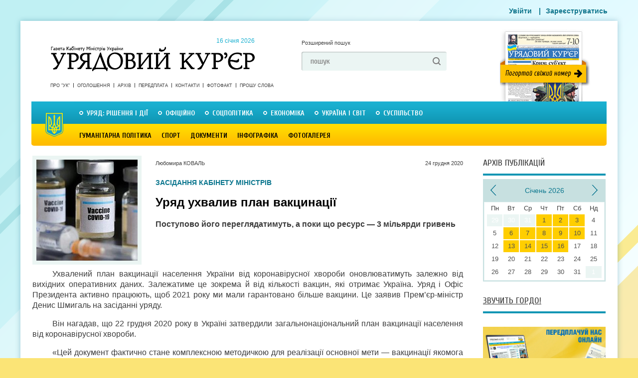

--- FILE ---
content_type: text/html; charset=utf-8
request_url: http://ukurier.gov.ua/uk/articles/uryad-uhvaliv-plan-vakcinaciyi/
body_size: 18736
content:
<!DOCTYPE html>
<html>
<head>
    <title>Уряд ухвалив план вакцинації - Урядовий Кур’єр - газета центральних органів влади України онлайн</title>
    <meta name="description" content="Ухвалений план вакцинації населення України від коронавірусної хвороби оновлюватимуть залежно від вихідних оперативних даних. Залежатиме це зокрема й від кількості ..." />
    <meta charset="utf-8">



    <link rel="shortcut icon" href="/static/img/uk_favicon.ico">
    <meta name="author" content="Любомира КОВАЛЬ" />
    <meta name="keywords" content="news" />
    <meta name="developer" content="Захід-Хост admin@24ha7.com" />
    <meta name="robots" content="All" />
    <meta name="rating" content="General" />
    <meta name="viewport" content="width=device-width, initial-scale=1">
    <meta name="google-site-verification" content="hL52IBZbynSiKZcFkfOoortQ5r_Ms3u_S0o_DYTUD7g" />
    <meta name='yandex-verification' content='41fcb71ba2bde11d' />
    <meta name='wmail-verification' content='e3e29f040e3a0cf2' />
    <link rel="canonical" href="https://ukurier.gov.ua/uk/articles/uryad-uhvaliv-plan-vakcinaciyi/" />
    
    <meta property="og:title" content="Уряд ухвалив план вакцинації" />
    <meta property="og:description" content="Ухвалений план вакцинації населення України від коронавірусної хвороби оновлюватимуть залежно від вихідних оперативних даних. Залежатиме це зокрема й від кількості ..." />
    <meta property="og:type" content="article" />
    <meta property="og:url" content="https://ukurier.gov.ua/uk/articles/uryad-uhvaliv-plan-vakcinaciyi/" />
    <meta property="og:image" content="https://ukurier.gov.ua/media/images/articles/2020-12/%D0%B2%D0%B0%D0%BA%D1%86%D0%B8%D0%BD%D0%B0_2_jpg_203x203_crop_upscale_q85.jpg" />
    <meta property="og:image:width" content="203" />
    <meta property="og:image:height" content="203" />
    <meta property="og:site_name" content="Урядовий Кур’єр" />
    <meta property="article:published_time" content="2020-12-24T09:03:00" />
    <link rel="image_src" href="https://ukurier.gov.ua/media/images/articles/2020-12/%D0%B2%D0%B0%D0%BA%D1%86%D0%B8%D0%BD%D0%B0_2_jpg_203x203_crop_upscale_q85.jpg" />


	<link rel="alternate" type="application/rss+xml" title="Головна стрічка" href="/uk/feed/" />
    <link rel="stylesheet" type="text/css" media="screen,projection,print" href="/static/css/main.css?v=0.9">
    <link rel="stylesheet" type="text/css" media="screen" href="/static/css/mobile.css?v=0.7">
    <!--[if lte ie 7]><link rel="stylesheet" type="text/css" href="/static/css/ie7.css" media="screen, projection" /><![endif]-->
    <link rel="stylesheet" href="/static/social/social-likes_flat.css">
    <script src="/static/js/jquery-1.9.0.min.js"></script>

	<script src="/static/js/modernizr-2.6.2.js"></script>
	<script src="/static/js/jquery.cycle.js"></script>
	<script src="/static/js/script.js"></script>
    <script src="/static/js/mobile.js?v=0.7"></script>

    
<script type="text/javascript" src="/static/js/comments.js" xmlns="http://www.w3.org/1999/html"></script>

</head>
<body class="no-front" oncopy="alert('Передрук матеріалів з сайту газети «Урядовий кур’єр» дозволяється за умови гіперпосилання на ukurier.gov.ua відкритого для пошукових систем.');">

<div id="wrap">
	<!-- HEADER -->
    <header id="header">
		<a href="/uk/" class="logo">Урядовий Кур&apos;єр &mdash; газета центральних органів влади України <time datetime="2013-06-24">
			&nbsp; 16 січня 2026</time></a>

		<div class="head-search">
			<a href="#" class="a-extended-search">Розширений пошук</a>

			<form action="/uk/search/" id="id_search_form" class="form" method="GET" accept-charset="utf-8">
				<input type="text" name="q" value="пошук" onfocus="if(this.value == this.defaultValue) this.value ='';" onblur="if(this.value == '') this.value = this.defaultValue;">
				<input type="submit" value=" ">
			</form>
		</div>

		<a href="/uk/newspapers/main/" target="_blank" class="a-newspaper-today"></a>

		<!-- Menu -->
		<nav class="short-nav">
		<!--
		
		<a href="/uk/about/">Про &quot;Урядовий кур’єр&quot;</a><a href="/uk/ads/">ОГОЛОШЕННЯ</a><a href="/uk/contacts/">Контакти</a><a href="/uk/articles/category/proshu-slova/">ПРОШУ СЛОВА</a><a class="last" href="/uk/fotofakt/">Фотофакт</a>

		
		-->
		<a href="/uk/about/">Про &quot;УК&quot;</a>
		<a href="/uk/ads/">Оголошення</a>
		<a href="/uk/archive/">Архів</a>
		<a href="/uk/terms/">Передплата</a>
		<a href="/uk/contacts/">Контакти</a>


		<a href="/uk/photofacts/">Фотофакт</a>
		<a href="/uk/articles/category/proshu-slova/">Прошу слова</a>

		</nav>

		<nav class="main-nav">
		


<!-- RUBRICATOR -->

		<!-- Top Rubricator -->
		<ul class="primary-nav">

<li><a href="/uk/articles/category/government-decisions-and-actions/">Уряд: рішення і дії</a><div class="drop-nav"><ul class="ul-drop-nav"><li><a href="/uk/articles/category/z-pershih-vust/">З перших вуст</a></li><li><a href="/uk/articles/category/pryama-telefonna-liniya-kmu/">Пряма телефонна лінія КМУ</a></li><li><a href="/uk/articles/category/grafik-pryamoyi-telefonnoyi-liniyi-kmu/">Графік прямої телефонної лінії КМУ</a></li></ul><div class="drop-last-news"><a href="/uk" class="fr a-more">Усі статті</a><div class="drop-last-title">Останні статті</div><ul><time datetime="15 січня 2026 р. 09:00:00">вчора</time><a href="/uk/articles/zhittyediyalnist-zabezpechuyut-spilnimi-zusillyami/">Життєдіяльність забезпечують спільними зусиллями</a><time datetime="30 грудня 2025 р. 09:00:01">30 грудня 2025</time><a href="/uk/articles/shob-zrobiti-profesiyu-vchitelya-bilsh-konkurentno/">Щоб зробити професію вчителя більш конкурентною</a><time datetime="26 грудня 2025 р. 09:00:00">26 грудня 2025</time><a href="/uk/articles/gromadi-otrimali-dodatkovi-instrumenti/">Громади отримали додаткові інструменти</a><time datetime="25 грудня 2025 р. 09:00:00">25 грудня 2025</time><a href="/uk/articles/resursi-mayut-pracyuvati-tam-de-voni-potribni/">Ресурси мають працювати там, де вони потрібні</a><time datetime="23 грудня 2025 р. 09:00:00">23 грудня 2025</time><a href="/uk/articles/prifrontivya-treba-maksimalno-zabezpechiti/">Прифронтів’я треба максимально забезпечити </a></ul></div><article class="drop-top-news"><h2><a href="/uk/articles/dodatkova-dotaciya-dlya-miscevih-byudzhetiv/">Додаткова дотація для місцевих бюджетів</a></h2><a class="image fl" href="/uk/articles/dodatkova-dotaciya-dlya-miscevih-byudzhetiv/"><img src="/media/images/articles/2026-01/kabinet_ministrov_jpg_203x203_crop_upscale_q85.jpg" alt="Додаткова дотація для місцевих бюджетів" class="image-fix"></a><p><p style="text-align: justify;">Кабінет Міністрів ухвалив розпорядження, розроблене Мінфіном, яким погодив розподіл додаткової дотації з державного бюджету місцевим бюджетам в сумі 2,95 млрд грн у 2026 році. Кошти передбачено на фінансування видатків для закладів освіти та охорони здоров&rsquo;я, які здійснюють органи місцевого самоврядування.&nbsp;</p></p></article></div></li><li><a href="/uk/articles/category/oficijno/">Офіційно</a><div class="drop-nav"><ul class="ul-drop-nav"><li><a href="/uk/articles/category/kadrovi-priznachennya/">Кадрові призначення</a></li><li><a href="/uk/articles/category/postanovi-cvk/">Постанови ЦВК</a></li><li><a href="/uk/articles/category/normativni-akti-ministerstv-i-vidomstv/">Нормативні акти міністерств і відомств</a></li><li><a href="/uk/articles/category/zvituye-misceva-vlada/">Звітує місцева влада</a></li><li><a href="/uk/articles/category/vikonavcha-vertikal-u-regionah/">Виконавча вертикаль у регіонах</a></li><li><a href="/uk/articles/category/indeks-inflyaciyi/">Індекс інфляції</a></li></ul><div class="drop-last-news"><a href="/uk" class="fr a-more">Усі статті</a><div class="drop-last-title">Останні статті</div><ul><time datetime="3 січня 2026 р. 09:00:00">3 сiчня</time><a href="/uk/articles/derzhavni-nagorodi-gidnim-ukrayincyam/">Державні нагороди — гідним українцям</a><time datetime="24 грудня 2025 р. 09:00:00">24 грудня 2025</time><a href="/uk/articles/u-nas-ye-svitlo-bo-jogo-zabezpechili-ukrayinski-en/">У нас є світло, бо його забезпечили українські енергетики</a><time datetime="13 грудня 2025 р. 09:02:00">13 грудня 2025</time><a href="/uk/articles/skoro-ochikuyemo-zmenshennya-trivalosti-vidklyuche/">Скоро очікуємо зменшення тривалості відключень</a><time datetime="19 листопада 2025 р. 09:00:00">19 листопада 2025</time><a href="/uk/articles/u-fokusi-prifrontovi-regioni/">У фокусі прифронтові регіони </a><time datetime="15 листопада 2025 р. 09:01:00">15 листопада 2025</time><a href="/uk/articles/na-pivdenno-shidnomu-napryamku-zavzhdi-garyache/">На південно-східному напрямку завжди гаряче</a></ul></div><article class="drop-top-news"><h2><a href="/uk/articles/voni-stoyat-za-teplom-i-svitlom-u-nashih-oselyah/">Вони стоять за теплом і світлом у наших оселях </a></h2><a class="image fl" href="/uk/articles/voni-stoyat-za-teplom-i-svitlom-u-nashih-oselyah/"><img src="/media/images/articles/2026-01/img-5620_jpg_203x203_crop_upscale_q85.jpg" alt="Вони стоять за теплом і світлом у наших оселях " class="image-fix"></a><p><p style="text-align: justify;">Прем&rsquo;єр-міністр Юлія Свириденко вручила державні нагороди рятувальникам та поліцейським з різних регіонів України, які самовіддано виконують роботу в умовах війни. Вона наголосила, що українські рятувальники приїжджають на обєкти, доки вони ще димлять після ворожих ударів.</p></p></article></div></li><li><a href="/uk/articles/category/social-politics/">Соцполітика</a><div class="drop-nav"><ul class="ul-drop-nav"><li><a href="/uk/articles/category/pensijna-reforma/">Пенсійна реформа</a></li><li><a href="/uk/articles/category/rinok-praci/">Ринок праці</a></li><li><a href="/uk/articles/category/pensiyi/">Пенсії</a></li><li><a href="/uk/articles/category/socstrah/">Соцстрах</a></li><li><a href="/uk/articles/category/zhkg/">ЖКГ</a></li><li><a href="/uk/articles/category/spozhivach/">Споживач</a></li><li><a href="/uk/articles/category/simya/">Сім&#39;я</a></li></ul><div class="drop-last-news"><a href="/uk" class="fr a-more">Усі статті</a><div class="drop-last-title">Останні статті</div><ul><time datetime="31 грудня 2025 р. 09:00:00">31 грудня 2025</time><a href="/uk/articles/rishennya-yaki-vtilyat-nastupnogo-roku/">Рішення, які втілять наступного року</a><time datetime="18 грудня 2025 р. 09:00:00">18 грудня 2025</time><a href="/uk/articles/povnocinne-yakisne-shkilne-harchuvannya-investiciy/">Повноцінне якісне шкільне харчування — інвестиція в майбутнє</a><time datetime="25 листопада 2025 р. 09:01:00">25 листопада 2025</time><a href="/uk/articles/zimova-pidtrimka-pershi-viplati/">«Зимова підтримка»: перші виплати</a><time datetime="12 листопада 2025 р. 09:01:00">12 листопада 2025</time><a href="/uk/articles/pakunok-shkolyara-yak-otrimati-dopomogu-dlya-persh/">«Пакунок школяра»: як отримати допомогу для першокласника</a><time datetime="11 листопада 2025 р. 09:00:00">11 листопада 2025</time><a href="/uk/articles/bezbaryernist-ce-pro-gidnist/">Безбар’єрність — це про гідність</a></ul></div><article class="drop-top-news"><h2><a href="/uk/articles/strategichno-vazhlivo-zberegti-lyudskij-kapital/">Стратегічно важливо зберегти людський капітал</a></h2><a class="image fl" href="/uk/articles/strategichno-vazhlivo-zberegti-lyudskij-kapital/"><img src="/media/images/articles/2026-01/osvita.ua_jpg_203x203_crop_upscale_q85.jpg" alt="Стратегічно важливо зберегти людський капітал" class="image-fix"></a><p><p style="text-align: justify;">Кабінет Міністрів схвалив Державну цільову соціальну програму &laquo;Молодь України: покоління стійкості 2030&raquo;, яка визначає ключові напрями державної молодіжної політики на 2026&mdash;2030 роки.</p></p></article></div></li><li><a href="/uk/articles/category/economics/">Економіка</a><div class="drop-nav"><ul class="ul-drop-nav"><li><a href="/uk/articles/category/zemelna-reforma/">Земельна реформа</a></li><li><a href="/uk/articles/category/imidzhevi-statti/">Іміджеві статті</a></li><li><a href="/uk/articles/category/byudzhet/">Бюджет</a></li><li><a href="/uk/articles/category/energozberezhennya/">Енергозбереження</a></li><li><a href="/uk/articles/category/promislovist/">Промисловість</a></li><li><a href="/uk/articles/category/apk/">АПК</a></li><li><a href="/uk/articles/category/finansi/">Фінанси</a></li><li><a href="/uk/articles/category/dpa/">Податки</a></li><li><a href="/uk/articles/category/budivnictvo/">Будівництво</a></li><li><a href="/uk/articles/category/pidpriyemnictvo/">Підприємництво</a></li><li><a href="/uk/articles/category/transport-i-zvyazok/">Транспорт і зв&#39;язок</a></li><li><a href="/uk/articles/category/rejting-bankiv/">Рейтинг банків</a></li></ul><div class="drop-last-news"><a href="/uk" class="fr a-more">Усі статті</a><div class="drop-last-title">Останні статті</div><ul><time datetime="13 січня 2026 р. 09:00:00">13 сiчня</time><a href="/uk/articles/strategichne-zavdannya-rozvitok-decentralizovanoyi/">Стратегічне завдання — розвиток децентралізованої генерації </a><time datetime="10 січня 2026 р. 09:00:00">10 сiчня</time><a href="/uk/articles/uryadovi-rishennya-dlya-stabilizaciyi-energosistem/">Урядові рішення для  стабілізації енергосистеми</a><time datetime="9 січня 2026 р. 09:00:00">9 сiчня</time><a href="/uk/articles/shob-lyudi-mogli-otrimati-dopomogu-vchasno/">Щоб люди могли отримати допомогу вчасно </a><time datetime="11 грудня 2025 р. 09:00:00">11 грудня 2025</time><a href="/uk/articles/bilshe-svitla-dlya-pobutovih-spozhivachiv/">Більше світла для побутових споживачів</a><time datetime="4 грудня 2025 р. 09:00:00">4 грудня 2025</time><a href="/uk/articles/zapracyuvala-programa-3000-kilometriv-ukrayinoyu/">Запрацювала програма «3000 кілометрів Україною»</a></ul></div><article class="drop-top-news"><h2><a href="/uk/articles/poshtovh-dlya-podalshogo-zaluchennya-investoriv/">Поштовх для подальшого залучення інвесторів</a></h2><a class="image fl" href="/uk/articles/poshtovh-dlya-podalshogo-zaluchennya-investoriv/"><img src="/media/images/articles/2026-01/24tv.ua_jpg_203x203_crop_upscale_q85.jpg" alt="Поштовх для подальшого залучення інвесторів" class="image-fix"></a><p><p style="text-align: justify;">Уперше в Україні обрано переможця конкурсу на розроблення родовища літію за механізмом угоди про розподіл продукції. Про це повідомила Юлія Свириденко за підсумками засідання Кабінету Міністрів.&nbsp;</p></p></article></div></li><li><a href="/uk/articles/category/ukraine-and-world/"> Україна і світ</a><div class="drop-nav"><ul class="ul-drop-nav"><li><a href="/uk/articles/category/oficijni-viziti/">Офіційні візити</a></li><li><a href="/uk/articles/category/yevrointegraciya/">Євроінтеграція</a></li><li><a href="/uk/articles/category/diplomatichni-vidnosini/">Дипломатичні відносини</a></li><li><a href="/uk/articles/category/mizhnarodnij-dosvid/">Міжнародний досвід</a></li></ul><div class="drop-last-news"><a href="/uk" class="fr a-more">Усі статті</a><div class="drop-last-title">Останні статті</div><ul><time datetime="8 січня 2026 р. 09:00:00">8 сiчня</time><a href="/uk/articles/garantuvati-bezpeku-v-dovgostrokovij-perspektivi/">Гарантувати безпеку в довгостроковій перспективі</a><time datetime="6 січня 2026 р. 09:01:00">6 сiчня</time><a href="/uk/articles/ukrayina-vidchuvaye-pidtrimku-na-diplomatichnomu-s/">Україна відчуває підтримку на дипломатичному шляху</a><time datetime="30 грудня 2025 р. 09:00:02">30 грудня 2025</time><a href="/uk/articles/garantiyi-bezpeki-klyuchovi-na-shlyahu-do-dosyagne/">Гарантії безпеки ключові на шляху до досягнення тривалого миру</a><time datetime="23 грудня 2025 р. 09:01:00">23 грудня 2025</time><a href="/uk/articles/spilna-dolya-zalezhit-vid-kozhnoyi-naciyi/">Спільна доля залежить від кожної нації</a><time datetime="20 грудня 2025 р. 09:02:00">20 грудня 2025</time><a href="/uk/articles/aktivi-agresora-slid-vikoristati-proti-samogo-agre/">Активи агресора слід використати проти самого агресора</a></ul></div><article class="drop-top-news"><h2><a href="/uk/articles/pokladayemo-veliki-spodivannya-na-golovuvannya-kip/">Покладаємо великі сподівання на головування Кіпру в Раді ЄС</a></h2><a class="image fl" href="/uk/articles/pokladayemo-veliki-spodivannya-na-golovuvannya-kip/"><img src="/media/images/articles/2026-01/president.gov.ua_2_jpg_203x203_crop_upscale_q85.jpg" alt="Покладаємо великі сподівання на головування Кіпру в Раді ЄС" class="image-fix"></a><p><p style="text-align: justify;">Україна покладає великі сподівання на головування Кіпру в Раді Європейського Союзу. Про це заявив Президент Володимир Зеленський, виступаючи на церемонії відкриття головування Кіпру в Раді Євросоюзу.</p></p></article></div></li><li><a class="last" href="/uk/articles/category/society/">Суспільство</a><div class="drop-nav"><ul class="ul-drop-nav"><li><a href="/uk/articles/category/vnutrishnij-turizm/">Внутрішній туризм</a></li><li><a href="/uk/articles/category/aktualna-tema/">Актуальна тема</a></li><li><a href="/uk/articles/category/anons/">Анонс</a></li><li><a href="/uk/articles/category/proshu-slova/">Прошу слова</a></li><li><a href="/uk/articles/category/nam-pishut/">Нам пишуть</a></li><li><a href="/uk/articles/category/65-rokiv-peremogi/">Пам&#39;ять</a></li><li><a href="/uk/articles/category/rik-minuv-sho-zminilosya/">Рік минув, що змінилося</a></li><li><a href="/uk/articles/category/yuridichnij-liknep/">Юридичний лікнеп</a></li><li><a href="/uk/articles/category/samovryaduvannya/">Самоврядування</a></li><li><a href="/uk/articles/category/u-pravovomu-poli/">У правовому полі</a></li><li><a href="/uk/articles/category/osobistosti/">Особистості</a></li><li><a href="/uk/articles/category/zbrojni-sili/">Збройні сили</a></li><li><a href="/uk/articles/category/ekologiya/">Екологія</a></li><li><a href="/uk/articles/category/zakonotvorchist/">Законотворчість</a></li><li><a href="/uk/articles/category/nezvichajna-nazva/">Незвичайна назва</a></li><li><a href="/uk/articles/category/trivozhnij-signal/">Тривожний сигнал</a></li><li><a href="/uk/articles/category/skarbnicya-narodu/">Скарбниця народу</a></li><li><a href="/uk/articles/category/nevidoma-ukrayina/">Невідома Україна</a></li></ul><div class="drop-last-news"><a href="/uk" class="fr a-more">Усі статті</a><div class="drop-last-title">Останні статті</div><ul><time datetime="7 січня 2026 р. 09:02:00">7 сiчня</time><a href="/uk/articles/menshe-ruchnoyi-roboti-j-paperu-bilshe-tochnosti-t/">Менше ручної роботи й паперу, більше точності та контролю </a><time datetime="7 січня 2026 р. 09:01:00">7 сiчня</time><a href="/uk/articles/rinok-praci-popit-i-propoziciyi/">Ринок праці: попит і пропозиції</a><time datetime="30 грудня 2025 р. 09:00:00">30 грудня 2025</time><a href="/uk/articles/pyat-snaryadiv-odin-za-odnim-poklali-tochno-v-cil/">П’ять снарядів один за одним поклали точно в ціль</a><time datetime="26 грудня 2025 р. 09:01:00">26 грудня 2025</time><a href="/uk/articles/hristos-narodivsya-slavimo-jogo/">Христос народився! Славімо Його!</a><time datetime="20 грудня 2025 р. 09:00:00">20 грудня 2025</time><a href="/uk/articles/vorozha-agresiya-vidrodila-vojovnichij-duh-zahisni/">Ворожа агресія відродила войовничий дух захисників своєї землі</a></ul></div><article class="drop-top-news"><h2><a href="/uk/articles/slova-moyi-ne-prosto-konspekt-metodichki/">«Слова мої — не просто конспект методички»</a></h2><a class="image fl" href="/uk/articles/slova-moyi-ne-prosto-konspekt-metodichki/"><img src="/media/images/articles/2026-01/%D0%91%D0%B5%D0%B7_%D0%B8%D0%BC%D0%B5%D0%BD%D0%B8-1_jpg_203x203_crop_upscale_q85.jpg" alt="«Слова мої — не просто конспект методички»" class="image-fix"></a><p><p style="text-align: justify;">Місце роботи й посада вчителя української мови та літератури і директора (звідси й позивний) гімназії гарантували йому не лише офіційне бронювання, а й змогу долучитися до захисту Вітчизни й українського народу через освіту молодого покоління. Та як справжній Учитель Сергій обрав найкращий спосіб виховання &mdash; власний приклад.</p></p></article></div></li>

		</ul>
		<!-- / Top Rubricator -->   
<!-- Bottom Rubricator -->
        <ul class="secondary-nav">

<li><a href="/uk/articles/category/Culture/">Гуманітарна політика</a><div class="drop-nav"><ul class="ul-drop-nav"><li><a href="/uk/articles/category/vidpochivayemo-razom/">Відпочиваємо разом</a></li><li><a href="/uk/articles/category/osvita/">Освіта</a></li><li><a href="/uk/articles/category/nauka/">Наука</a></li><li><a href="/uk/articles/category/medicina/">Медицина</a></li><li><a href="/uk/articles/category/istoriya/">Історія</a></li><li><a href="/uk/articles/category/turizm/">Туризм</a></li><li><a href="/uk/articles/category/subotni-zustrichi/">Суботні зустрічі</a></li><li><a href="/uk/articles/category/teritoriya-slova/">Територія слова</a></li><li><a href="/uk/articles/category/teatr/">КіноТеатр</a></li><li><a href="/uk/articles/category/religiya/">Релігія</a></li></ul><div class="drop-last-news"><a href="/uk" class="fr a-more">Усі статті</a><div class="drop-last-title">Останні статті</div><ul><time datetime="3 січня 2026 р. 09:01:00">3 сiчня</time><a href="/uk/articles/iz-1-sichnya-rozpochato-skrining-zdorovya-40/">Із 1 січня розпочато скринінг здоров’я 40+</a><time datetime="2 січня 2026 р. 09:00:00">2 сiчня</time><a href="/uk/articles/shob-lyudi-ne-vidkladali-likuvannya-cherez-groshi/">Щоб люди не відкладали лікування через гроші</a><time datetime="10 грудня 2025 р. 09:00:00">10 грудня 2025</time><a href="/uk/articles/gromadi-potrebuyut-bilshe-kvalifikovanih-specialis/">Громади потребують більше кваліфікованих спеціалістів</a><time datetime="21 листопада 2025 р. 09:01:00">21 листопада 2025</time><a href="/uk/articles/ukrayina-pidtverdzhuye-svoyu-rol-globalnogo-garant/">Україна підтверджує свою роль глобального гаранта</a><time datetime="12 листопада 2025 р. 09:00:00">12 листопада 2025</time><a href="/uk/articles/rizni-aspekti-bezbaryernosti/">Різні аспекти безбар’єрності </a></ul></div><article class="drop-top-news"><h2><a href="/uk/articles/fokus-na-rozpodilenu-generaciyu/">Фокус — на розподілену генерацію </a></h2><a class="image fl" href="/uk/articles/fokus-na-rozpodilenu-generaciyu/"><img src="/media/images/articles/2026-01/korrespondent.net_jpg_203x203_crop_upscale_q85.jpg" alt="Фокус — на розподілену генерацію " class="image-fix"></a><p><p style="text-align: justify;">В умовах постійних російських атак на енергетичну інфраструктуру саме локальні джерела тепла й електроенергії дають громадам змогу отримувати базові послуги &mdash; тепло та воду навіть тоді, коли великі об&rsquo;єкти пошкоджено або знеструмлено.</p></p></article></div></li><li><a href="/uk/articles/category/sport/">Спорт</a><div class="drop-nav"><ul class="ul-drop-nav"><li><a href="/uk/articles/category/Football/">Футбол</a></li><li><a href="/uk/articles/category/legka-atletika/">Легка атлетика</a></li><li><a href="/uk/articles/category/plavannya/">Плавання</a></li><li><a href="/uk/articles/category/euro-2012/">Євро 2012</a></li><li><a href="/uk/articles/category/boks/">Бокс</a></li><li><a href="/uk/articles/category/mundial-2014/">Мундіаль-2014</a></li><li><a href="/uk/articles/category/sportivna-podiya/">Спортивна подія</a></li></ul><div class="drop-last-news"><a href="/uk" class="fr a-more">Усі статті</a><div class="drop-last-title">Останні статті</div><ul><time datetime="28 березня 2024 р. 09:01:19">28 березня 2024</time><a href="/uk/articles/ukrayina-na-yevro-2024-z-futbolu/">Україна — на Євро-2024 з футболу!</a><time datetime="19 березня 2024 р. 09:00:15">19 березня 2024</time><a href="/uk/articles/she-odin-privid-pishatisya/">Ще один привід пишатися</a><time datetime="29 серпня 2023 р. 09:03:18">29 серпня 2023</time><a href="/uk/articles/persha-olimpijska-chempionka-nezalezhnoyi-ukrayini/">Перша олімпійська чемпіонка незалежної України фігуристка Оксана Баюл­Фаріна: «Коли треба було обирати, на чиєму ти боці, я обрала. Слава Україні!»</a><time datetime="28 січня 2023 р. 09:01:55">28 сiчня 2023</time><a href="/uk/articles/kuznya-futbolnih-zirok/">Кузня футбольних зірок</a><time datetime="18 листопада 2022 р. 09:01:00">18 листопада 2022</time><a href="/uk/articles/arena-yaka-zagartuvala-tisyachi/">Арена, яка загартувала тисячі </a></ul></div><article class="drop-top-news"><h2><a href="/uk/articles/krayina-pishayetsya-svoyimi-sportivnimi-geroyami/">Країна пишається своїми спортивними героями</a></h2><a class="image fl" href="/uk/articles/krayina-pishayetsya-svoyimi-sportivnimi-geroyami/"><img src="/media/images/articles/2024-09/president.gov.ua_4_jpg_203x203_crop_upscale_q85.jpg" alt="Країна пишається своїми спортивними героями" class="image-fix"></a><p><p style="text-align: justify;">Президент Володимир Зеленський зустрівся з учасниками національної паралімпійської збірної команди України &mdash; чемпіонами та призерами ХVIІ літніх Паралімпійських ігор у Парижі та відзначив їх державними нагородами. У церемонії також узяли участь Прем&rsquo;єр-міністр Денис Шмигаль і міністр молоді та спорту Матвій Бідний.<br />
&nbsp;</p></p></article></div></li><li><a href="/uk/archive/documents/">Документи</a><div class="drop-nav"></div></li><li><a href="/uk/articles/category/infografika/">Інфографіка</a><div class="drop-nav"><div class="drop-last-news"><a href="/uk" class="fr a-more">Усі статті</a><div class="drop-last-title">Останні статті</div><ul><time datetime="18 березня 2019 р. 17:30:50">18 березня 2019</time><a href="/uk/articles/zvit-uryadu-volodimira-grojsmana-za-2018-rik-u-cif/">Звіт уряду Володимира Гройсмана за 2018 рік у цифрах і фактах</a><time datetime="8 вересня 2016 р. 09:04:00">8 вересня 2016</time><a href="/uk/articles/10-mifiv-pro-subsidiyi/">10 міфів про субсидії (інфографіка)</a><time datetime="7 січня 2016 р. 08:59:00">7 сiчня 2016</time><a href="/uk/articles/bezvizovij-rezhim-mifi-ta-realnist/">Безвізовий режим: міфи та реальність</a><time datetime="15 вересня 2015 р. 08:57:00">15 вересня 2015</time><a href="/uk/articles/nepidjomnij-shkilnij-ranec/">Непідйомний шкільний ранець</a><time datetime="15 квітня 2015 р. 09:00:00">15 квiтня 2015</time><a href="/uk/articles/zvyazok-nadmirnoyi-vagi-ta-hronichnih-zahvoryuvan-/">Зв&#39;язок надмірної ваги та хронічних захворювань (інфографіка)</a></ul></div><article class="drop-top-news"><h2><a href="/uk/articles/yaki-regioni-ne-gotovi-do-tretogo-etapu-pomyakshen/">Які регіони не готові до третього етапу пом’якшення карантину</a></h2><a class="image fl" href="/uk/articles/yaki-regioni-ne-gotovi-do-tretogo-etapu-pomyakshen/"><img src="/media/images/articles/2020-06/%D0%BA%D0%B0%D1%80%D0%B0%D0%BD%D1%82%D0%B8%D0%BD_%D0%BF%D0%BE%D0%BC%D1%8F%D0%BA%D1%88%D0%B5%D0%BD%D0%BD%D1%8F_jpg_203x203_crop_upscale_q85.jpg" alt="Які регіони не готові до третього етапу пом’якшення карантину" class="image-fix"></a><p><p style="text-align: justify;">На своїй сторінці у Фейсбук уряд поінформував, які карантинні обмеження послаблено з 1 червня, та які регіони до цього поки що не готові.</p></p></article></div></li><li><a class="last" href="/uk/galleries/">Фотогалерея</a><div class="drop-nav"></div></li>

        </ul>
<!-- Bottom Rubricator -->

<!-- RUBRICATOR -->
		</nav>
		<!-- / Menu -->

        <div class="head-banner no-mobile">
			
		</div>

		<!-- Login form -->
		<menu>
			
                <a href="/uk/accounts/login/" class="thickbox">Увійти</a>
            |<a href="/uk/accounts/org_register/">Зареєструватись</a>
		</menu>
		<!-- Login form -->

	</header>
	<!-- / HEADER -->

<div id="content">
	<!-- CONTENT -->
    
		<div class="main-col">
			<article class="page">
				<header>
					<img itemprop="image" src="/media/images/articles/2020-12/%D0%B2%D0%B0%D0%BA%D1%86%D0%B8%D0%BD%D0%B0_2_jpg_203x203_crop_upscale_q85.jpg" width="203" height="203" alt="Уряд ухвалив план вакцинації" class="header-photo"> 
	                 
	                 
	 				<div class="header-body">
	
	                	<span class="article-author">Любомира КОВАЛЬ</span>
	
						<time datetime="24 грудня 2020 р. 09:03:00" class="article-pubdate">24 грудня 2020</time>
						<div class="article-tag">ЗАСІДАННЯ КАБІНЕТУ МІНІСТРІВ</div> 
						<h1 itemprop="name">Уряд ухвалив план вакцинації</h1>
						<div class="article-intro"><p style="text-align: justify;"><span style="text-align: justify;">Поступово його переглядатимуть, а поки що ресурс &mdash; 3 мільярди гривень</span></p></div>
					</div>
				</header>
				<div class="article-body" itemprop="description">
                    <p style="text-align: justify;">Ухвалений план вакцинації населення України від коронавірусної хвороби оновлюватимуть залежно від вихідних оперативних даних. Залежатиме це зокрема й від кількості вакцин, які отримає Україна. Уряд і Офіс Президента активно працюють, щоб 2021 року ми мали гарантовано більше вакцини. Це заявив Прем&rsquo;єр-міністр Денис Шмигаль на засіданні уряду.</p><p style="text-align: justify;">Він нагадав, що 22 грудня 2020 року в Україні затвердили загальнонаціональний план вакцинації населення від коронавірусної хвороби.</p><p style="text-align: justify;">&laquo;Цей документ фактично стане комплексною методичкою для реалізації основної мети &mdash; вакцинації якомога більшої кількості населення у найближчий рік&raquo;, &mdash; наголосив Прем&rsquo;єр.</p><p style="text-align: justify;">План містить пріоритетні групи й етапи вакцинування, описує логістичну складову і процес організації кампанії.</p><p style="text-align: justify;">&laquo;Звичайно, документ оновлюватимемо, плануємо закупівлю більшої кількості вакцини, крім вже закладених 8 мільйонів доз, які отримаємо в межах глобальної ініціативи COVAX&raquo;, &mdash; зазначив очільник уряду.</p><p style="text-align: center;"><img src="/media/images/2020-12/gzt.com.jpg" alt="План охоплює пріоритетні групи й етапи вакцинування, описує логістичну складову й процес організації кампанії. Фото з сайту gzt.com" width="700" height="532" vspace="5" hspace="10" border="1" align="middle" /></p><h1><span style="font-size: large;"><em>Підтримка для підприємців і шахтарів</em></span></h1><p style="text-align: justify;">Прем&rsquo;єр-міністр подякував усім дотичним за вчасно ухвалений Держбюджет-2021, який, на його переконання, слугує збалансованим бюджетом розвитку. Адже в ньому, за словами глави уряду, відчутно збільшено порівняно з попередніми роками видатки на охорону здоров&rsquo;я, освіту і науку, соціальну підтримку населення, оборону тощо.</p><p style="text-align: justify;">&laquo;Якщо бачитимемо збільшення виконання доходів держави, то після першого кварталу наступного року бюджет може бути переглянуто зокрема у частині збільшення деяких соціальних виплат&raquo;, &mdash; пообіцяв Денис Шмигаль.</p><p style="text-align: justify;">Він нагадав, що триває активна кампанія з реєстрації для отримання 8 тисяч гривень фінансової допомоги від держави для тих людей, чию господарську діяльність буде припинено внаслідок посилення карантину в січні 2021 року. Він закликав українців, яким це справді необхідно, активніше реєструватися для отримання доплат, адже термін подачі заявок продовжено лише до 31 грудня 2020 року.</p><p style="text-align: justify;">Нині кількість поданих заявок перевищує 300 тисяч. А перші виплати розпочато 23 грудня, що стало безпрецедентним рівнем оперативності з надання допомоги. 21 грудня Пенсійний фонд профінансував 2,2 мільярда гривень для понад 280 тисяч осіб, які вже зареєструвалися через вебпортал або електронний додаток &laquo;Дія&raquo;.</p><p style="text-align: justify;">Прем&rsquo;єр поінформував про перерахування з державного бюджету 1,4 мільярда гривень на погашення боргів із заробітної плати шахтарям державних шахт, повідомляє УНІАН.</p><p style="text-align: justify;">&laquo;22 грудня для погашення заборгованості із зарплат шахтарям державних вугледобувних підприємств було перераховано 541 мільйон гривень. Це друга частина суми із майже півтора мільярда гривень, яку було передбачено на виплату боргу. Першу частину &mdash; 851 мільйон гривень шахтарі отримали у п&rsquo;ятницю, 18 грудня&raquo;, &mdash; повідомив керівник уряду.</p><h1><span style="font-size: large;"><em>Субсидії та соціальні виплати</em></span></h1><p style="text-align: justify;">На засіданні Кабінет Міністрів вніс зміни до деяких постанов соціального спрямування, повідомляє Укрінформ.</p><p style="text-align: justify;">&laquo;Проєктом акта запропоновано внести зміни до порядку призначення житлових субсидій, виплати державної соціальної допомоги малозабезпеченим сім&rsquo;ям і сім&rsquo;ям з дітьми. Цими змінами ми даємо змогу призначати житлові субсидії, державну соціальну допомогу малозабезпеченим сім&rsquo;ям і допомогу на дітей одиноким матерям і особам, яким надається допомога з часткового безробіття на період карантину. Тобто ми спрощуємо таку можливість у частині нівелювання вимоги обов&rsquo;язковості сплати єдиного внеску на загальнообов&rsquo;язкове державне соціальне страхування у розмірі не меншому від мінімального сумарно протягом трьох місяців у періоди, за які враховуються доходи під час призначення цих видів державної допомоги&raquo;, &mdash; повідомила міністр соціальної політики Марина Лазебна.</p><p style="text-align: justify;">За її словами, проєкт постанови під час обчислення розміру житлових субсидій, державної соціальної допомоги малозабезпеченим і допомоги на дітей одиноким матерям пропонує враховувати до середньомісячного сукупного доходу цих людей, а також осіб, які отримують середньомісячну компенсаційну виплату, призначену непрацюючій працездатній особі, яка доглядає за особою з інвалідністю першої групи, фактично отримані такими особами доходи.</p><h1><span style="font-size: large;"><em>Велика приватизація пришвидшиться</em></span></h1><p style="text-align: justify;">Уряд затвердив проєкт закону, який скасовує заборону на проведення аукціонів з продажу об&rsquo;єктів великої приватизації під час карантину. Адже державний бюджет потребує додаткових ресурсів для боротьби з пандемією коронавірусної хвороби, а сама держава &mdash; відновлення ділової активності. Цей документ буде передано до Верховної Ради, яка й має скасувати це обмеження.</p><p style="text-align: justify;">Як зазначив Прем&rsquo;єр, уряд хоче, щоб у 2021 році процес приватизації значно пришвидшився.</p><p style="text-align: justify;">&laquo;Запланований продаж великих державних підприємств дасть змогу збільшити надходження до бюджету на понад 12 мільярдів гривень. Наповнення бюджету &mdash; для нас не самоціль. Головне, що приватизація &mdash; це серйозний удар по корупції та інтересах тих ділків, які звикли заробляти на державних підприємствах&raquo;, &mdash; сказав Денис Шмигаль.</p><p style="text-align: justify;">Саме тому уряд пропонує Верховній Раді скасувати обмеження на продаж певних об&rsquo;єктів: п&rsquo;яти ТЕЦ, трьох обленерго, підприємства &laquo;Більшовик&raquo;, Одеського припортового заводу, Об&rsquo;єднаної гірничо-хімічної компанії, &laquo;Президент-готелю&raquo;. Прем&rsquo;єр додав, що посли країн G7 так само підтримують уряд на шляху прозорої та вигідної для держави приватизації.</p><p style="text-align: justify;">Без обговорення урядовці схвалили проєкти указу Президента про національного координатора у галузі протидії торгівлі людьми й закону про адміністративну відповідальність за порушення особою порядку обов&rsquo;язкової самоізоляції, обсервації, встановлених у рішенні про карантин, якщо це не призвело до поширення особливо небезпечної хвороби. Внесено зміни до стратегії розвитку морських портів України на термін до 2038 року і схвалено основні напрями діяльності державного ПриватБанку на 2020&mdash;2024 роки, що стало необхідним після затвердження урядом у вересні цього року оновлених принципів стратегічного реформування державного банківського сектору.</p><h1><span style="font-size: large;"><em>Вітаємо кваліфікованих білорусів</em></span></h1><p style="text-align: justify;">Кабінет Міністрів встановив процедуру спрощеного оформлення посвідок на тимчасове проживання громадянам Республіки Білорусь, які є висококваліфікованими фахівцями у галузі ІТ та інновацій, гостра потреба в яких відчутна для економіки України, і звернулися з відповідною заявою про надання дозволу на імміграцію, що передбачає спрощення оформлення такої посвідки.</p><p style="text-align: justify;">За словами очільника уряду, ці фахівці та члени їхніх родин можуть звертатися до Державної міграційної служби України для оформлення посвідки на тимчасове проживання і отримуватимуть її у скорочений термін, тобто відтепер протягом трьох робочих днів.</p><p style="text-align: justify;">Наступним рішенням Кабмін затвердив Порядок функціонування системи виявлення вразливостей і реагування на кіберінциденти й кібератаки. Цим документом відповідальним за функціонування системи визначено Державний центр кіберзахисту Державної служби спеціального зв&rsquo;язку та захисту інформації України.</p><p style="text-align: justify;">Урядовці доручили міністерствам та іншим центральним органам влади забезпечити можливість установлення на об&rsquo;єктах кіберзахисту, які перебувають у їхньому управлінні, спеціальних систем для збирання телеметрії інформаційних ресурсів.</p>
                </div>
                
                
				                 
                <footer>
					<a href="/uk/articles/uryad-uhvaliv-plan-vakcinaciyi/p/" class="fr a-print"><i class="ico-print"></i><span>Версія для друку</span></a>
					
					<div class="f-social">
						<ul class="social-likes">
							<li class="facebook" title="Поділитись ссилкою на Фейсбуці">Facebook</li>
							<li class="twitter" title="Поділитись ссилкою на Твіттері">Twitter</li>
							<li class="plusone" title="Поділитись ссилкою на Гугл-плюсі">Google+</li>
						</ul>
					</div>
				</footer>
			</article>


			


    <div class="block">
				
    </div>

			<div class="article-comments">
			



<!-- END Post Videos block -->                 
                <!-- START Post Comments block --> 
                <a name="comments-link">&nbsp;</a> 
                <div class="comments-content">

                    <!-- START Comments Line block --> 
                    <div class="icon-link fl"><span class="link-comments"><a href="javascript: void(0)" title="Читати коментарі" onclick="if (document.getElementById('comments').style.display == 'none') { document.getElementById('comments').style.display = 'block'; document.getElementById('commnets_expander').className = 'link-collaps'; comment(); } else { document.getElementById('comments').style.display = 'none'; document.getElementById('commnets_expander').className = 'link-expand'; }"></span>Коментарі (0)</a></div>
                    <div class="icon-link fr"><a href="javascript: void(0)" title="Читати коментарі" onclick="if (document.getElementById('comments').style.display == 'none') { document.getElementById('comments').style.display = 'block'; document.getElementById('commnets_expander').className = 'link-collaps'; } else { document.getElementById('comments').style.display = 'none'; document.getElementById('commnets_expander').className = 'link-expand'; }"><div id="commnets_expander" class="link-expand"></div></a></div> 
                    <div class="clear"></div> 
                    <!-- END Comments Line block --> 
    
                    <!-- START Comments Main (Hidden from the begining, expandable) block --> 
                    <div id="comments" style="display:none;">
                    <div style="font-size:9px;">Шановні читачі! Звертаємо вашу увагу на правила коментування матеріалів на сайті видання «Урядовий кур'єр».<br>
                    Коментарі з’являються на сайті тільки після їх перевірки модератором, а не відразу після того, як ви їх розмістили.<br>
                    У коментарях заборонено антисемітські висловлювання, спонукання до расизму, заклики до насильства, тероризму, збройного повалення чинної конституційної влади.<br>
                    Просимо вас утриматися від нецензурних слів та виразів, лайок тощо, які ображають людську честь і гідність, а також від комерційних пропозицій, реклами, посилань на інші сайти та ін.<br>
                    Редакція видання не несе відповідальності за образи, висловлені на адресу інших осіб.<br>
                    </div>
                    <div id="null_reply"></div>



 
                    
                    </div> 
                    <!-- END Comments Main block --> 
                    
    
        

<div class="comments-form">
    <div class="comment-post-title">Написати коментар</div>
    <form id="comment-form-itself" action="javascript:post_comment(27186,document.forms['comment-form-itself'].captcha_id.value, document.forms['comment-form-itself'].captcha.value, document.forms['comment-form-itself'].body.value, document.forms['comment-form-itself'].reply_to.value, document.forms['comment-form-itself'].name.value)" method="post" accept-charset="utf-8"  >
        <div id="name_errors"></div>
        <div class="comments-form_item">
			<input id="id_name" maxlength="30" name="name" type="text" class="commetns_input-name placeholder" value="Введіть ім’я" />
		</div>
		<br>
        <div id="body_errors"></div>
        <div class="comments-form_item">
			<textarea rows="10" cols="60" class="commetns_area placeholder" id="id_body" name="body">Введіть ваше повідомлення</textarea>
		</div>
        <input id="id_reply_to" name="reply_to" type="hidden" />
        <br/>
        <br/>
        <div id="captcha_errors"></div>
        
        <img src='/captcha/553757460/' alt='Captcha' /> <br/> <input id="id_captcha" maxlength="8" name="captcha" type="text" />
        <input id="id_captcha_id" name="captcha_id" type="hidden" value="553757460" />
        
        <br/>
        <div class="comments-form_item">
	        <input type="submit" class="button" value='Коментар' />
	        <input type="reset" class="button" value='Відміна' onclick="return cancel_comment();" />
        </div>
    </form>
</div>


    

                </div> 
                <!-- END Post Comments block -->


			</div>

		</div>
		<script>
		$(function(){
		 function counterLoad(url, data, callbackCounter){
			 var callback = callbackCounter || function(){};
			  
			 $.ajax({
			  url: url,
			  data: data,
			  success: function(d){
			   callback(d);
			  }
			 });
			}
			 
			$(window).load(function(){
			 counterLoad("/uk/stat/uryad-uhvaliv-plan-vakcinaciyi/", "data");
			});
		});
		</script>

	<!-- CONTENT -->
		<div class="col-right">
			<!--<div class="block">
				<div class="head">
					<h2>Опитування</h2>
				</div>

				<div class="body">
					<div class="voting">
						<h3>Як ви вважаєте, скільки місяців ще триватиме зима?</h3>

						<form action="#">
							<label>
								<input type="radio" name="r1" value="">
								5 - 10 днів
							</label>

							<label>
								<input type="radio" name="r1" value="">
								Декілька місяців
							</label>

							<label>
								<input type="radio" name="r1" value="">
								Зима ніколи не закічиться
							</label>

							<label>
								<input type="radio" name="r1" value="">
								Мені байдуже
							</label>

							<div class="link-result">
								<a href="#">
									<i class="ico-ask-small"></i>Результат опитування
								</a>
							</div>

							<div class="action-line">
								<input type="submit" value="Голосувати">
							</div>
						</form>
					</div>
				</div>
			</div>-->

			<div class="block">
				<div class="head">
					<h2>Архів публікацій</h2>
				</div>

				<div class="body">
			     <div class="calendar-box">
			      <div id="calendar"></div>

			      <div id="cal-select-date">
			       <div class="years">
			        <a href="#2009">2009</a>
			        <a href="#2010">2010</a>
			        <a href="#2011">2011</a>
			        <a href="#2012">2012</a>
			        <a href="#2013">2013</a>
			        <a href="#2014">2014</a>
			        <a href="#2015">2015</a>
              <a href="#2016">2016</a>
              <a href="#2017">2017</a>
              <a href="#2018">2018</a>
			       </div>

			       <div class="monthes">
			        <a href="#1">Січень</a>
			        <a href="#2">Лютий</a>
			        <a href="#3">Березень</a>
			        <a href="#4">Квітень</a>
			        <a href="#5">Травень</a>
			        <a href="#6">Червень</a>
			        <a href="#7">Липень</a>
			        <a href="#8">Серпень</a>
			        <a href="#9">Вересень</a>
			        <a href="#10">Жовтень</a>
			        <a href="#11">Листопад</a>
			        <a href="#12">Грудень</a>
			       </div>
			      </div>
			     </div>
			    </div>
			</div>
<script>
var local = {
monthes: ['Січень', 'Лютий', 'Березень', 'Квітень', 'Травень', 'Червень', 'Липень', 'Серпень', 'Вересень', 'Жовтень', 'Листопад', 'Грудень'],
days   : ['Пн', 'Вт', 'Ср', 'Чт', 'Пт', 'Сб', 'Нд']
};

Calendar.init({
id      : "calendar",
local   : local,
});

</script>
			<div class="block">
				<div class="head">
					<a href="https://ukurier.gov.ua/uk/articles/category/imidzhevi-statti/"><h2>Звучить гордо!</h2></a>
				</div>
				<div class="body">
				
				</div>
			</div>
			<div class="block no-mobile">
				<div class="banner"><a href="https://peredplata.ukrposhta.ua/index.php?route=product/product&product_id=89746&search=61035&type=main" title="Передплата"><img src="https://ukurier.gov.ua/media/images/galleries/2022/02/15/fon_1.jpg" alt="Передплата"  width="246" height="150"></a><a href="http://artbanner.net"></a></div>
			</div>

			<div class="block no-mobile">
				
			</div>

			<div class="block">
				<div class="body">
					<ul class="ul-fast-link">
						<li>
							<p onclick='window.location.href="http://www.president.gov.ua/"'><i class="ico-president"></i><span>президент україни</span></p>
						</li>

						<li>
							<p onclick='window.location.href="http://www.kmu.gov.ua/"'><i class="ico-uryad-portal"></i><span>Урядовий портал</span></p>
						</li>

                        <li>
							<p onclick='window.location.href="http://www.ukrinform.ua"'><i class="ico-ukrinform"></i><span>УКРІНФОРМ</span></p>
						</li>

						<li>
							<p onclick='window.location.href="http://portal.rada.gov.ua/rada/control/uk/index"'><i class="ico-rada"></i><span>ВЕРХОВНА РАДА УКРАЇНИ</span></p>
						</li>

						<li>
							<p onclick='window.location.href="https://www.kmu.gov.ua/uryadova-garyacha-liniya-1545"'><i class="ico-hotline"></i><span><small>урядова гаряча лінія</small> <strong>1545</strong></span></p>
						</li>

						<li>
							<p onclick='window.location.href="https://zakon.rada.gov.ua/laws/show/4059-20#Text"'><i class="ico-budjet"></i><span>ДЕРЖБЮДЖЕТ 2025</span></p>
						</li>

						<li>
							<p onclick='window.location.href="http://www.acrc.org.ua/index.php?lang=ua"'><i class="ico-anticorrup"></i><span>АНТИКОРУПЦІЙНИЙ ПОРТАЛ</span></p>
						</li>
					</ul>
				</div>
			</div>

			<div class="block">
				<div class="body">
					<a href="/uk/advertisements/" class="yellow-link">
						<i class="ico-advert"></i><strong>ОГОЛОШЕННЯ:<br>ВИКЛИКИ В СУД</strong>
					</a>
				</div>
			</div>

            <div class="block">
				<div class="body">
					<a href="https://vaccination.covid19.gov.ua/" class="yellow-link">
						<i class="ico-covid"></i><strong>ВАКЦИНАЦІЯ<br>ВІД COVID-19</strong>
					</a>
				</div>
			</div>

			<div class="block">
				<div class="body">
					<a href="/uk/articles/category/yuridichnij-liknep/" class="yellow-link">
						<i class="ico-femida"></i><strong>ЗАПИТАЙТЕ<br>В ЕКСПЕРТА</strong>
					</a>
				</div>
			</div>

			<div class="block">
				<div class="body">
					<a href="/uk/articles/category/indeks-inflyaciyi/" class="yellow-link">
						<i class="ico-percents"></i><strong>індекс<br>інфляції</strong>
					</a>
				</div>
			</div>

            <div class="block">
				<div class="body">
					<a href="https://proizd.ua/" class="yellow-link">
						<i class="ico-train"></i><strong>залізничні<br>квитки</strong>
					</a>
				</div>
			</div>

			<div class="block">
				
			</div>

      <div class="block">
				
      </div>

			<div style="border: 2px solid #c7e0e0;padding: 5px;">
				<div class="block">
					<a style='cursor:pointer;' onclick='window.location.href="https://plus.google.com/106251625720173007072"' rel="publisher"><img style="vertical-align:middle;" src="/static/img/google_plus.png"> Ми в Google+</a>
				</div>
				<div class="block">
					    <a href="https://twitter.com/UKurier" class="twitter-follow-button" data-show-count="false" data-lang="uk" rel="nofollow">Читати @UKurier</a>
	<script>!function(d,s,id){var js,fjs=d.getElementsByTagName(s)[0],p=/^http:/.test(d.location)?'http':'https';if(!d.getElementById(id)){js=d.createElement(s);js.id=id;js.src=p+'://platform.twitter.com/widgets.js';fjs.parentNode.insertBefore(js,fjs);}}(document, 'script', 'twitter-wjs');</script>
				</div>
			</div>
		</div>

		<div class="clear"></div>
	</div>
</div>

<footer id="footer">
	<div class="wrap">
		<div class="f-social">
			<ul class="social-likes">
				<li class="facebook" title="Поділитись ссилкою на Фейсбуці">Facebook</li>
				<li class="twitter" title="Поділитись ссилкою на Твіттері">Twitter</li>
				<li class="plusone" title="Поділитись ссилкою на Гугл-плюсі">Google+</li>
			</ul>
		</div>

		<div class="f-links">
			<a href="/uk/feed/"><i class="ico-rss"></i>RSS</a>
		</div>

		<div class="f-content">
			&copy;2012 &laquo;Урядовий кур’єр&raquo;. Усі права застережено. Інформація, яку розміщено на сайті www.ukurier.gov.ua, є власністю редакції газети «Урядовий кур'єр». Будь-який передрук чи будь-яке інше поширення зазначеної інформації здійснюється за попередньої згоди керівництва редакції. Під час цитування інформації, розміщеної на сайті, посилання на газету «Урядовий кур’єр» обов'язкове. У разі використання матеріалів в інтернет-виданнях гіперпосилання обов’язкове на www.ukurier.gov.ua
			<br><div>Розміщення та технічна підтримка <a href="https://zahid.host/uk/">zahid.host</a></div>
				<script>
          (function(i,s,o,g,r,a,m){i['GoogleAnalyticsObject']=r;i[r]=i[r]||function(){
          (i[r].q=i[r].q||[]).push(arguments)},i[r].l=1*new Date();a=s.createElement(o),
          m=s.getElementsByTagName(o)[0];a.async=1;a.src=g;m.parentNode.insertBefore(a,m)
          })(window,document,'script','https://www.google-analytics.com/analytics.js','ga');

          ga('create', 'UA-92595833-2', 'auto');
          ga('send', 'pageview');

        </script>
		</div>
	</div>
</footer>

<div id="overlay"></div>

<div class="popup" id="popup-auth">
	<a href="#" class="popup-close">&times;</a>
	<form action="/uk/accounts/login/" method="post">
		<input type='hidden' name='csrfmiddlewaretoken' value='Ma1L35fgfY5p34UvltKVdWFet6uYCSga' />
		<div class="controls">
			<label for="auth-name" class="label">Логін:</label>
			<div class="controls-group">
				<input type="text" id="auth-name" name="username">
			</div>
		</div>

		<div class="controls">
			<label for="auth-pswrd" class="label">Пароль:</label>
			<div class="controls-group">
				<input type="password" id="auth-pswrd" name="password">
			</div>
		</div>
		<input type="hidden" name="next" value="" />
		<div class="controls">
			<div class="controls-group">
				<br>
				<input type="submit" value="Увійти">
			</div>
		</div>

		<div class="controls">
			<div class="controls-group">
				<a href="/uk/accounts/org_register/" class="registration">Реєстрація</a>
				<a href="/uk/accounts/reset/" class="forgot">Пароль?</a>
			</div>
		</div>
	</form>
</div>
</body>
</html>



--- FILE ---
content_type: text/css
request_url: http://ukurier.gov.ua/static/css/mobile.css?v=0.7
body_size: 5531
content:
#header {
  z-index: 125;
}

.similar-media {
  list-style: none;
  margin: 30px 0 0 -20px;
  padding: 30px 0 10px;
  overflow: hidden;
  position: relative;
}
.similar-media:before {
  content: "";
  position: absolute;
  top: 0;
  left: 20px;
  right: 0;
  border-top: solid 4px #1096b4;
}
.similar-media li {
  float: left;
  width: 33.333%;
  padding: 0 0 0 20px;
  margin: 0 0 30px;
  box-sizing: border-box;
}
.similar-media li:nth-child(3n + 1) {
  clear: both;
}
.similar-media li a {
  display: block;
  text-decoration: none;
  color: #0b768e;
}
.similar-media li a:hover {
  text-decoration: underline;
}
.similar-media li a img {
  max-width: 100%;
}
.similar-media li h4 {
  font-size: 14px;
  margin: 0;
  line-height: 18px;
  padding: 0 6px;
}
.similar-media__photo {
  position: relative;
  height: 0;
  padding: 0 0 56.25%;
  overflow: hidden;
  background-position: 50% 50%;
  background-repeat: no-repeat;
  background-size: cover;
  margin-bottom: 8px;
  border: solid 6px #ebf5f3;
}
.similar-media__photo img {
  width: 100%;
  position: absolute;
  left: 0;
  top: 0;
  opacity: 0;
}
.similar-media__photo time {
  position: absolute;
  left: 0;
  top: -6px;
  color: #000;
  font-size: 11px;
  font-weight: 700;
  background: #ebf5f3;
  padding: 2px 6px 2px 0;
}
.similar-media__photo .icon-play {
  bottom: 0;
}

.fdoc-line {
  margin: 0 0 20px;
}
.fdoc-line:after {
  content: "";
  display: block;
  clear: both;
}
.fdoc-line .fl.fdoc-line__control {
  width: 32%;
}
.fdoc-line .fl.fdoc-line__control + .fdoc-line__control {
  margin-left: 2%;
}
.fdoc-line .fl.fdoc-line__control input,
.fdoc-line .fl.fdoc-line__control select {
  width: 100% !important;
  box-sizing: border-box;
  line-height: 20px;
  padding: 4px 10px;
  height: 30px;
  border: solid 1px #1096b4;
}
.fdoc-line_action {
  margin-top: 20px;
}
.fdoc-line_action input[type='submit'] {
  height: 30px !important;
  font-size: 16px !important;
  overflow: visible !important;
  padding: 0 20px !important;
  vertical-align: top;
}
.fdoc-line_action input[type='reset'] {
  height: 30px !important;
  font-size: 16px !important;
  overflow: visible !important;
  padding: 0 30px !important;
  vertical-align: top;
}

#content .top-near-event {
  background: #fff;
  overflow: hidden;
}

.title-popular_t {
  display: none;
}

.icon-play {
  position: absolute;
  width: 40px;
  height: 40px;
  top: 0;
  left: 0;
  right: 0;
  bottom: 35px;
  margin: auto;
  border: solid 2px rgba(255, 255, 255, 0.9);
  border-radius: 50%;
  -moz-box-shadow: 0 0 2px rgba(0, 0, 0, 0.5);
  -webkit-box-shadow: 0 0 2px rgba(0, 0, 0, 0.5);
  box-shadow: 0 0 2px rgba(0, 0, 0, 0.5);
}
.icon-play:before {
  content: "";
  top: 11px;
  left: 14px;
  border: solid 1px transparent;
  border-width: 10px 16px;
  border-left-color: rgba(255, 255, 255, 0.9);
  position: absolute;
  display: block;
}

.slider-photo {
  height: 155px;
  overflow: hidden;
  border-top: 1px #fff solid;
  opacity: 0;
  transition: opacity 0.4s;
}
.slider-photo.ready {
  opacity: 1;
}
.slider-photo + .slider-photo {
  border-top: 1px #fff solid;
}
.slider-photo__inner {
  height: 155px !important;
}
.slider-photo__inner a {
  display: block;
  height: 155px !important;
  text-decoration: none;
  background-size: cover;
  background-position: 50% 50%;
  background-repeat: no-repeat;
  overflow: hidden;
}
.slider-photo__inner a:hover .slider-photo__desc {
  white-space: normal;
}
.slider-photo__inner a img {
  opacity: 0;
  position: absolute;
  right: 0;
  bottom: 0;
}
.slider-photo__inner a time {
  position: absolute;
  top: 0;
  left: 0;
  padding: 1px 5px;
  color: #fff;
  font-family: arial, sans-serif;
  background: rgba(0, 0, 0, 0.75);
  font-size: 12px;
  line-height: 1.35;
  font-weight: 400;
}
.slider-photo .slider-photo__desc {
  position: absolute;
  bottom: 0;
  left: 0;
  right: 0;
  background: rgba(16, 150, 180, 0.85);
  color: #fff;
  padding: 6px 12px;
  font-size: 14px;
  line-height: 18px;
  text-align: left;
  white-space: nowrap;
  overflow: hidden;
  -o-text-overflow: ellipsis;
  text-overflow: ellipsis;
}
.slider-photo .bx-wrapper {
  position: relative;
}
.slider-photo .bx-wrapper .bx-controls {
  position: absolute;
  z-index: 99;
  top: 0;
  left: 0;
  right: 0;
  text-align: right;
  padding: 2px;
}
.slider-photo .bx-wrapper .bx-pager {
  font-size: 0;
  white-space: nowrap;
  line-height: 0;
}
.slider-photo .bx-wrapper .bx-pager .bx-pager-item {
  display: inline-block;
  margin: 0 1px;
}
.slider-photo .bx-wrapper .bx-pager .bx-pager-link {
  display: inline-block;
  vertical-align: top;
  width: 8px;
  height: 8px;
  border-radius: 1px;
  background: #c7e0e0;
  transition: background 0.25s;
}
.slider-photo .bx-wrapper .bx-pager .bx-pager-link.active {
  background: #1096b4;
}
.slider-photo .bx-wrapper .bx-next {
  position: absolute;
  top: 0;
  right: 0;
  width: 20px;
  height: 20px;
  background: rgba(16, 150, 180, 0.9);
}
.slider-photo .bx-wrapper .bx-next:before {
  content: "";
  width: 8px;
  height: 8px;
  border-right: solid 2px rgba(255, 255, 255, 0.9);
  border-bottom: solid 2px rgba(255, 255, 255, 0.9);
  top: 0;
  bottom: 0;
  margin: auto 0;
  left: 3px;
  position: absolute;
  -moz-transform: rotate(-45deg);
  -ms-transform: rotate(-45deg);
  -webkit-transform: rotate(-45deg);
  transform: rotate(-45deg);
}
.slider-photo .bx-wrapper .bx-prev {
  position: absolute;
  top: 0;
  right: 21px;
  width: 20px;
  height: 20px;
  background: rgba(16, 150, 180, 0.9);
}
.slider-photo .bx-wrapper .bx-prev:before {
  content: "";
  width: 8px;
  height: 8px;
  border-left: solid 2px rgba(255, 255, 255, 0.9);
  border-bottom: solid 2px rgba(255, 255, 255, 0.9);
  top: 0;
  bottom: 0;
  margin: auto 0;
  left: 6px;
  position: absolute;
  -moz-transform: rotate(45deg);
  -ms-transform: rotate(45deg);
  -webkit-transform: rotate(45deg);
  transform: rotate(45deg);
}

div#player {
  position: relative;
  width: 100%;
  height: 0;
  padding-bottom: 56.25%;
}
div#player > * {
  position: absolute;
  width: 100%;
  height: 100%;
  left: 0;
  top: 0;
  right: 0;
  bottom: 0;
}

#header .logo time {
  top: -15px;
}

.search-results {
  padding: 0 0 20px;
}
.search-results__title {
  font-size: 18px;
  border-bottom: solid 1px #eee;
  padding: 0;
  margin-bottom: 10px;
  color: #000;
}
.search-results__list {
  list-style: none;
  padding: 0;
  margin: 0;
}
.search-results__list li {
  padding: 8px 10px 10px;
  margin: 0;
  font-size: 14px;
  background: #f2f9fa;
  background-image: url('[data-uri]');
  background-size: 100%;
  background-image: -webkit-gradient(linear, 50% 0%, 50% 100%, color-stop(0%, #f9fcfd), color-stop(100%, #f9fcfd));
  background-image: -moz-linear-gradient(#f9fcfd, #f9fcfd);
  background-image: -webkit-linear-gradient(#f9fcfd, #f9fcfd);
  background-image: linear-gradient(#f9fcfd, #f9fcfd);
  border-bottom: solid 4px #fff;
}
.search-results__list li a {
  color: #0b768e;
}
.search-results__list li time {
  background-image: url('[data-uri]');
  background-size: 100%;
  background-image: -webkit-gradient(linear, 50% 0%, 50% 100%, color-stop(0%, #1ab0d1), color-stop(100%, #1096b4));
  background-image: -moz-linear-gradient(#1ab0d1, #1096b4);
  background-image: -webkit-linear-gradient(#1ab0d1, #1096b4);
  background-image: linear-gradient(#1ab0d1, #1096b4);
  font-size: 12px;
  padding: 3px 10px;
  line-height: 1;
  color: #fff;
  font-weight: bold;
  float: left;
  margin: 0 10px 0 -10px;
}
.search-results__list li time:empty {
  display: none;
}

.content #LoginForm {
  margin: 20px auto 80px;
  border: solid 1px #c3f1f4;
  border-radius: 6px;
  padding: 20px;
  -moz-box-sizing: border-box;
  -webkit-box-sizing: border-box;
  box-sizing: border-box;
}
.content #LoginForm td {
  padding: 5px;
}
.content #LoginForm input[type='text'],
.content #LoginForm input[type='password'] {
  width: 240px;
  padding: 8px 10px;
  font-family: inherit;
  font-size: 16px;
  border: solid 1px #c3f1f4;
}
.content #LoginForm a.button {
  font-size: 12px;
  float: left;
  color: #1096b4;
}
.content #LoginForm a.button + a.button {
  float: right;
}
.content #LoginForm input[type='submit'] {
  display: block;
  clear: both;
  margin: 0 auto 12px;
  width: 120px;
  height: 30px;
  font-weight: 700;
  font-size: 14px;
  color: #fff;
  text-shadow: 0 1px #000;
  border: 0;
  cursor: pointer;
  background-image: url('[data-uri]');
  background-size: 100%;
  background-image: -webkit-gradient(linear, 50% 0%, 50% 100%, color-stop(0%, #1ab0d1), color-stop(100%, #1096b4));
  background-image: -moz-linear-gradient(#1ab0d1, #1096b4);
  background-image: -webkit-linear-gradient(#1ab0d1, #1096b4);
  background-image: linear-gradient(#1ab0d1, #1096b4);
}
.content #LoginForm input[type='submit']:hover {
  background-image: url('[data-uri]');
  background-size: 100%;
  background-image: -webkit-gradient(linear, 50% 0%, 50% 100%, color-stop(0%, #1ab0d1), color-stop(100%, #0c6f85));
  background-image: -moz-linear-gradient(#1ab0d1, #0c6f85);
  background-image: -webkit-linear-gradient(#1ab0d1, #0c6f85);
  background-image: linear-gradient(#1ab0d1, #0c6f85);
}

.mobile-navi {
  display: none;
  background-image: url('[data-uri]');
  background-size: 100%;
  background-image: -webkit-gradient(linear, 50% 0%, 50% 100%, color-stop(0%, #38c7e6), color-stop(100%, #1096b4));
  background-image: -moz-linear-gradient(#38c7e6, #1096b4);
  background-image: -webkit-linear-gradient(#38c7e6, #1096b4);
  background-image: linear-gradient(#38c7e6, #1096b4);
}
.mobile-navi__toggle {
  position: absolute;
  right: 0;
  top: 0;
  padding: 16px 10px;
  z-index: 12346;
  display: none;
}
.mobile-navi__toggle i {
  display: block;
  height: 3px;
  width: 30px;
  background: #000;
  position: relative;
  top: 0;
  -moz-transform: rotate(0);
  -ms-transform: rotate(0);
  -webkit-transform: rotate(0);
  transform: rotate(0);
  -moz-transition: all 0.4s;
  -o-transition: all 0.4s;
  -webkit-transition: all 0.4s;
  transition: all 0.4s;
}
.mobile-navi__toggle i + i {
  margin-top: 5px;
}
.mobile-navi__inner {
  position: absolute;
  top: 0;
  left: 0;
  right: 0;
  height: 100%;
  overflow: auto;
  padding: 20px 20px 0;
  border-bottom: solid 5px #ffba00;
  -moz-box-sizing: border-box;
  -webkit-box-sizing: border-box;
  box-sizing: border-box;
}
.mobile-navi__auth {
  text-align: center;
  font-size: 14px;
  font-weight: 700;
  color: #fff;
  margin-bottom: 10px;
}
.mobile-navi__auth a {
  margin: 0 10px;
  color: #fff;
  text-shadow: 1px 1px #148aa4;
}
.mobile-navi__search {
  color: #fff;
  margin-bottom: 10px;
}
.mobile-navi__search .a-extended-search {
  color: #fff;
  padding: 5px 0;
}
.mobile-navi__search input[type='text'],
.mobile-navi__search input[type='search'] {
  width: 100%;
  height: 34px;
  line-height: 34px;
  background: #fff;
  border: solid 1px #148aa4;
  padding: 5px 10px;
  font-size: 16px;
  line-height: 22px;
  border-radius: 3px;
  -moz-box-sizing: border-box;
  -webkit-box-sizing: border-box;
  box-sizing: border-box;
  -moz-box-shadow: inset 3px 3px 3px rgba(0, 0, 0, 0.05);
  -webkit-box-shadow: inset 3px 3px 3px rgba(0, 0, 0, 0.05);
  box-shadow: inset 3px 3px 3px rgba(0, 0, 0, 0.05);
}
.mobile-navi__columns {
  margin: 0 -20px;
  padding: 10px 0;
  border-top: solid 1px #92e0f2;
  border-bottom: solid 1px #65d4ec;
  overflow: hidden;
  background-image: url('[data-uri]');
  background-size: 100%;
  background-image: -webkit-gradient(linear, 0% 50%, 100% 50%, color-stop(0%, rgba(255, 255, 255, 0.1)), color-stop(50%, rgba(255, 255, 255, 0.1)), color-stop(50%, rgba(255, 186, 0, 0.1)), color-stop(100%, rgba(255, 186, 0, 0.1)));
  background-image: -moz-linear-gradient(left, rgba(255, 255, 255, 0.1) 0%, rgba(255, 255, 255, 0.1) 50%, rgba(255, 186, 0, 0.1) 50%, rgba(255, 186, 0, 0.1));
  background-image: -webkit-linear-gradient(left, rgba(255, 255, 255, 0.1) 0%, rgba(255, 255, 255, 0.1) 50%, rgba(255, 186, 0, 0.1) 50%, rgba(255, 186, 0, 0.1));
  background-image: linear-gradient(to right, rgba(255, 255, 255, 0.1) 0%, rgba(255, 255, 255, 0.1) 50%, rgba(255, 186, 0, 0.1) 50%, rgba(255, 186, 0, 0.1));
}
.mobile-navi__columns ul {
  float: left;
  width: 50%;
  -moz-box-sizing: border-box;
  -webkit-box-sizing: border-box;
  box-sizing: border-box;
}
.mobile-navi__columns ul + ul a {
  padding-left: 20px;
}
.mobile-navi__columns ul li a {
  display: block;
  font-size: 14px;
  padding: 5px 20px 5px 10px;
  text-decoration: none;
  color: #e0f6fb;
  font-weight: 700;
  text-shadow: 0 1px #148aa4;
}
.mobile-navi__short {
  border-bottom: solid 1px #65d4ec;
  padding: 10px;
  text-align: center;
  margin: 0 -20px;
}
.mobile-navi__short li {
  display: inline-block;
  padding-right: 15px;
  line-height: 1.5;
}
.mobile-navi__short li a {
  color: #fff;
}
.mobile-navi__newspaper-today {
  padding: 10px;
  display: block;
  font-size: 16px;
  color: #fff;
  text-decoration: none;
  text-shadow: 0 1px #000;
  color: #e0f6fb;
  font-weight: 700;
  text-align: center;
  margin: 20px -20px 0;
  border-radius: 2px;
  background-image: url('[data-uri]');
  background-size: 100%;
  background-image: -webkit-gradient(linear, 50% 0%, 50% 100%, color-stop(0%, #38c7e6), color-stop(100%, #1096b4));
  background-image: -moz-linear-gradient(#38c7e6, #1096b4);
  background-image: -webkit-linear-gradient(#38c7e6, #1096b4);
  background-image: linear-gradient(#38c7e6, #1096b4);
}

#id_captcha {
  margin-bottom: 10px;
}

.form-search {
  margin: 0 0 20px;
  max-width: 440px;
  padding-right: 70px;
}
.form-search input[type='text'],
.form-search input[type='search'] {
  width: 100%;
  padding: 8px 10px;
  font-family: inherit;
  font-size: 16px;
  border: solid 1px #c3f1f4;
  background: #ebf5f3;
  -moz-box-sizing: border-box;
  -webkit-box-sizing: border-box;
  box-sizing: border-box;
}
.form-search input[type='text']:focus,
.form-search input[type='search']:focus {
  background: #fff;
}
.form-search input[type='submit'],
.form-search button[type='submit'] {
  float: right;
  margin-right: -71px;
  height: 36px;
  width: 71px;
  border: 0;
  font-weight: 700;
  font-size: 14px;
  color: #fff;
  text-shadow: 0 1px #000;
  border: 0;
  cursor: pointer;
  background-image: url('[data-uri]');
  background-size: 100%;
  background-image: -webkit-gradient(linear, 50% 0%, 50% 100%, color-stop(0%, #1ab0d1), color-stop(100%, #1096b4));
  background-image: -moz-linear-gradient(#1ab0d1, #1096b4);
  background-image: -webkit-linear-gradient(#1ab0d1, #1096b4);
  background-image: linear-gradient(#1ab0d1, #1096b4);
}
.form-search input[type='submit']:hover,
.form-search button[type='submit']:hover {
  background-image: url('[data-uri]');
  background-size: 100%;
  background-image: -webkit-gradient(linear, 50% 0%, 50% 100%, color-stop(0%, #1ab0d1), color-stop(100%, #0c6f85));
  background-image: -moz-linear-gradient(#1ab0d1, #0c6f85);
  background-image: -webkit-linear-gradient(#1ab0d1, #0c6f85);
  background-image: linear-gradient(#1ab0d1, #0c6f85);
}
.form-search + p {
  font-size: 18px;
  border-bottom: solid 1px #eee;
  padding: 0;
  margin-bottom: 10px;
  color: #000;
}

.top20 {
  padding: 10px 10px 10px 20px;
  margin: 0;
  font-size: 16px;
  background: #f2f9fa;
  text-indent: -10px;
  border-bottom: solid 1px #65d4ec;
}
.top20 a {
  color: #0b768e;
}

@media screen and (max-width: 1224px) {
  body {
    background: #c3f1f4;
  }

  #wrap {
    width: 1180px;
    margin: auto;
    overflow: hidden;
    background: #fff;
  }

  #header {
    width: 1180px;
    padding: 0 12px 0 13px;
    background: #fff;
    -moz-box-sizing: border-box;
    -webkit-box-sizing: border-box;
    box-sizing: border-box;
  }

  #footer {
    padding: 0 12px 0 13px;
    width: 1180px;
    background: #fff;
    -moz-box-sizing: border-box;
    -webkit-box-sizing: border-box;
    box-sizing: border-box;
  }

  #header menu {
    top: 0;
    right: 0;
    left: 0;
    height: 42px;
    background: #c3f1f4;
    padding: 14px 20px 0 0;
    text-align: right;
    -moz-box-sizing: border-box;
    -webkit-box-sizing: border-box;
    box-sizing: border-box;
  }

  #content {
    padding-left: 13px;
    padding-right: 12px;
  }
}
@media screen and (max-width: 1190px) {
  .no-tablet {
    display: none !important;
  }

  #wrap,
  #header,
  #footer {
    width: 1004px;
  }

  #header .logo {
    margin: 90px 20px 23px 0;
  }

  #header {
    padding: 0 10px;
  }

  .main-nav {
    margin-left: -27px;
  }

  .drop-nav {
    width: 1024px;
  }

  .drop-top-news,
  .drop-last-news {
    padding-left: 20px;
  }

  .top-news {
    width: 590px;
    margin-right: 0;
    margin-bottom: 30px;
  }

  .popular {
    margin-bottom: 30px;
  }

  .top-near-event {
    float: none !important;
    width: 100%;
    height: auto;
    min-height: 300px;
    clear: both;
    background: none;
  }
  .top-near-event .title-popular {
    background: transparent;
    padding: 0;
    height: auto;
  }
  .top-near-event .title-popular_d {
    display: none;
  }
  .top-near-event .title-popular_t {
    display: block;
    float: left;
    width: 483px;
    height: 40px;
    line-height: 36px;
    border-bottom: solid 4px #1096b4;
    margin-bottom: 7px;
  }
  .top-near-event .title-popular_t + .title-popular_t {
    float: right;
  }
  .top-near-event .slider-photo {
    float: left;
    height: 300px !important;
    width: 483px;
    border: 0;
    overflow: hidden;
  }
  .top-near-event .slider-photo + .slider-photo {
    float: right;
  }
  .top-near-event .slider-photo .slider-photo__inner {
    height: 300px !important;
  }
  .top-near-event .slider-photo .slider-photo__inner a {
    height: 300px !important;
  }
  .top-near-event .slider-photo .slider-photo__inner a .icon-play {
    width: 60px;
    height: 60px;
  }
  .top-near-event .slider-photo .slider-photo__inner a .icon-play:before {
    border-width: 15px 24px;
    top: 15px;
    left: 20px;
  }
  .top-near-event .slider-photo__desc {
    font-size: 16px;
    padding: 10px 20px;
  }

  #top-news-slider {
    width: 100% !important;
  }

  #top-news-slider article {
    width: 100% !important;
    height: 311px !important;
    -moz-box-sizing: border-box;
    -webkit-box-sizing: border-box;
    box-sizing: border-box;
  }

  #content {
    padding-left: 10px;
    padding-right: 10px;
  }

  .popular {
    width: 374px;
    float: right;
  }

  .col-left {
    width: 238px;
    margin-right: 10px;
  }

  .col-center {
    width: 480px;
  }

  .center-right,
  .center-left {
    width: 235px;
  }

  .main-col {
    width: 725px;
  }

  .short-nav {
    margin-left: 0;
  }
}
@media screen and (max-width: 1023px) {
  .main-col {
    width: auto;
    float: none;
  }

  .no-mobile {
    display: none;
  }

  #wrap {
    min-height: 0;
  }

  #wrap,
  #header,
  #footer {
    width: 748px;
  }

  #header {
    border-top: solid 4px #1096b4;
  }

  #header menu,
  .head-search,
  .short-nav,
  .main-nav,
  .a-newspaper-today {
    display: none;
  }

  #header .logo {
    display: block;
    margin: 32px auto 30px;
    float: none;
  }

  #content {
    padding-bottom: 2px;
  }

  .top-news {
    width: 100%;
    min-height: 300px;
    margin: 0 0 20px;
    float: none;
  }

  #top-news-slider,
  #top-news-slider article {
    height: 255px !important;
  }

  #top-news-slider footer {
    display: none;
  }

  .popular {
    float: none;
    width: auto;
    margin: 0 0 20px;
    min-height: 0;
    padding-bottom: 1px;
  }

  .popular ul {
    padding: 10px 17px 9px 27px;
    display: -webkit-flex;
    display: flex;
    -webkit-flex-wrap: wrap;
    flex-wrap: wrap;
  }
  .popular ul li {
    width: 50%;
    margin-top: 0;
    padding-right: 66px;
    padding-bottom: 10px;
    -moz-box-sizing: border-box;
    -webkit-box-sizing: border-box;
    box-sizing: border-box;
  }

  .popular .stats {
    margin-right: -56px;
  }

  .top-near-event {
    float: none !important;
    width: 100%;
    height: auto;
    min-height: 250px;
    clear: both;
    background: none;
    margin-bottom: 20px;
  }
  .top-near-event .title-popular_t {
    width: 355px;
  }
  .top-near-event .slider-photo {
    width: 355px;
    height: 250px !important;
  }
  .top-near-event .slider-photo .slider-photo__inner {
    height: 250px !important;
  }
  .top-near-event .slider-photo .slider-photo__inner a {
    height: 250px !important;
  }

  .col-left,
  .col-center {
    width: 100%;
    margin: 0 0 20px;
  }

  .ul-articles-preview,
  .ul-video-preview {
    display: -webkit-flex;
    display: flex;
    -webkit-flex-wrap: wrap;
    flex-wrap: wrap;
    -webkit-justify-content: space-between;
    justify-content: space-between;
  }
  .ul-articles-preview li,
  .ul-video-preview li {
    width: 49%;
    margin-top: 0;
    -moz-box-sizing: border-box;
    -webkit-box-sizing: border-box;
    box-sizing: border-box;
  }
  .ul-articles-preview li:nth-child(2),
  .ul-video-preview li:nth-child(2) {
    border-top: 0;
  }
  .ul-articles-preview li:nth-child(2) > div,
  .ul-video-preview li:nth-child(2) > div {
    padding-top: 8px;
  }

  .ul-video-preview .photo span:after {
    margin-top: -23px;
  }

  .center-right, .center-left {
    width: 100%;
  }
  .center-right .news-preview ul img, .center-left .news-preview ul img {
    float: left;
    height: auto;
    width: 160px;
    margin: 0 12px 8px 0 !important;
  }

  .center-right .news-preview .head {
    display: none;
  }

  .center-right .news-preview .body {
    padding-top: 0;
    border-top: 0;
  }

  .col-right {
    display: none;
  }

  #footer .wrap {
    height: auto;
  }

  .f-social {
    text-align: center;
    float: none;
    margin: 0 0 20px;
  }

  .f-links {
    display: none;
  }

  .mobile-navi {
    position: fixed;
    left: 0;
    top: 0;
    right: 0;
    bottom: 0;
    z-index: 1235;
    display: block;
    -moz-transform: translateY(-100%);
    -ms-transform: translateY(-100%);
    -webkit-transform: translateY(-100%);
    transform: translateY(-100%);
    -moz-transition: all 0.6s;
    -o-transition: all 0.6s;
    -webkit-transition: all 0.6s;
    transition: all 0.6s;
  }

  .mobile-navi__toggle {
    display: block;
  }

  .show-mobile-nav {
    overflow: hidden;
  }
  .show-mobile-nav .mobile-navi {
    -moz-transform: translateY(0);
    -ms-transform: translateY(0);
    -webkit-transform: translateY(0);
    transform: translateY(0);
  }
  .show-mobile-nav .mobile-navi__toggle i {
    background: #fff;
  }
  .show-mobile-nav .mobile-navi__toggle i:nth-child(1) {
    top: 8px;
    -moz-transform: rotate(45deg);
    -ms-transform: rotate(45deg);
    -webkit-transform: rotate(45deg);
    transform: rotate(45deg);
  }
  .show-mobile-nav .mobile-navi__toggle i:nth-child(2) {
    opacity: 0;
  }
  .show-mobile-nav .mobile-navi__toggle i:nth-child(3) {
    top: -8px;
    -moz-transform: rotate(-45deg);
    -ms-transform: rotate(-45deg);
    -webkit-transform: rotate(-45deg);
    transform: rotate(-45deg);
  }

  .ul-articles-preview li {
    height: auto !important;
  }
  .ul-articles-preview li:after {
    display: none;
  }
  .ul-articles-preview li p:empty {
    display: none;
  }
  .ul-articles-preview li footer {
    margin-top: 10px;
  }
  .ul-articles-preview li h3 {
    margin-top: -10px;
  }

  .news-preview li {
    height: auto !important;
  }
  .news-preview li:after {
    display: none;
  }
  .news-preview li p:empty {
    display: none;
  }

  [class*=poster-day-] {
    height: auto;
    min-height: 0;
  }

  .poster-day-citate .body,
  .poster-day-citate .blockquote-body {
    display: block;
    height: auto;
    padding: 0 0 10px !important;
  }

  .poster-day-num .body {
    padding-top: 20px !important;
  }

  .poster-day-citate .blockquote-body,
  .poster-day-num .body {
    display: block;
    height: auto;
    width: auto;
    overflow: hidden;
  }

  .poster-desc {
    min-height: 0;
  }

  .poster-desc:before {
    left: 20px;
  }
}
@media screen and (max-width: 767px) {
  .center-right .news-preview ul img, .center-left .news-preview ul img {
    width: 100px;
  }

  #wrap, #header, #footer {
    width: auto;
    margin-left: 10px;
    margin-right: 10px;
  }

  .top-news {
    height: auto !important;
  }

  #top-news-slider {
    height: auto !important;
  }

  #top-news-slider article {
    position: static !important;
    left: auto !important;
    top: auto !important;
    width: auto !important;
    height: auto !important;
    opacity: 1 !important;
    display: block !important;
    overflow: hidden;
    padding: 10px !important;
  }

  #top-news-pager {
    display: none;
  }

  .popular ul li {
    width: 100%;
  }

  .ul-articles-preview, .ul-video-preview {
    padding: 10px;
  }
  .ul-articles-preview li, .ul-video-preview li {
    width: 100%;
  }

  .center-right,
  .center-left {
    width: 100%;
  }

  .title-popular {
    padding: 0 10px;
  }

  .popular ul {
    padding: 10px 0 10px 10px;
  }

  .top-near-event {
    display: none;
  }

  #header {
    padding-bottom: 2px;
    border-bottom: solid 4px #c3f1f4;
  }

  .photos-preview {
    margin: 0;
  }

  .photos-preview ul {
    text-align: center;
    margin: 0;
  }

  .photos-preview li {
    float: none;
    display: inline-block;
    margin: 10px 5px 0;
  }

  #top-news-slider h2 {
    font-size: 20px;
  }

  .ul-archive li > span, .ul-archive li > time, .ul-archive li > a, .ul-archive li > div {
    padding-left: 10px;
    padding-right: 10px;
  }

  .ul-archive li > a,
  .ul-archive li > div {
    float: none;
    display: block;
    border-left: 0;
    clear: both;
  }

  .pager {
    padding: 0;
    text-align: center;
  }

  .pager-next {
    display: inline-block;
    float: none;
    margin: 0 5px;
  }

  .main-col .ul-articles-preview li {
    padding-left: 0;
    padding-right: 0;
  }

  .main-col .ul-articles-preview h3 {
    clear: both;
  }

  .ul-articles-preview header time {
    margin: 0;
  }

  .header-photo {
    display: none;
  }

  .header-body {
    padding-top: 28px;
  }

  .article-media {
    float: none !important;
    margin: 0 auto 1em !important;
  }
  .article-media img {
    max-width: 260px;
    height: auto;
  }

  .article-body {
    font-size: 14px;
  }
  .article-body p {
    text-indent: 0;
  }

  .page h1 {
    font-size: 20px;
    margin: 0 0 10px;
  }
  .page p > img,
  .page > img {
    max-width: 100%;
  }

  .comments-form input[type=text] {
    width: 100%;
  }
  .comments-form input[type=text]#id_captcha {
    width: 120px;
    margin-bottom: 10px;
  }

  .similar-media li {
    width: 50%;
  }
  .similar-media li:nth-child(2n+1) {
    clear: both;
  }
  .similar-media li:nth-child(3n+1) {
    clear: none;
  }
}
@media screen and (max-width: 600px) {
  .fdoc-line .fl.fdoc-line__control {
    float: none !important;
    width: 100%;
  }
  .fdoc-line .fl.fdoc-line__control + .fdoc-line__control {
    margin-top: 10px;
    margin-left: 0;
  }

  .fdoc-line {
    margin-bottom: 10px;
  }
  .fdoc-line ~ hr {
    margin: 20px 0;
  }

  .fdoc-line_action input[type='submit'] {
    display: block !important;
    width: 200px !important;
    margin: 0 auto 10px !important;
  }

  .fdoc-line_action input[type='reset'] {
    display: block !important;
    width: 200px !important;
    margin: 0 auto !important;
  }
}
@media screen and (max-width: 560px) {
  #header .logo {
    max-width: 280px;
    height: 34px;
    background-size: 100% auto;
    margin-bottom: 10px;
    margin-top: 60px;
  }

  #header {
    margin: 0;
  }

  [class*=poster-day-] .num {
    font-size: 30px;
  }

  #top-news-slider article img {
    display: block;
    float: none;
    width: auto;
    height: auto;
    max-width: 100%;
    margin: 0 auto 10px;
    display: none;
  }
}
@media screen and (max-width: 479px) {
  #content .item.fl {
    float: none;
    width: auto;
    padding-top: 14px;
  }

  .content #LoginForm {
    padding: 10px;
    margin: 12px 0 30px;
  }
  .content #LoginForm:after {
    content: "";
    display: block;
    clear: both;
  }
  .content #LoginForm table,
  .content #LoginForm tbody,
  .content #LoginForm tr,
  .content #LoginForm td,
  .content #LoginForm th {
    display: block !important;
    width: auto !important;
    text-align: left;
    padding: 0;
  }
  .content #LoginForm input[type='text'],
  .content #LoginForm input[type='password'] {
    width: 100%;
    margin-bottom: 5px;
    -moz-box-sizing: border-box;
    -webkit-box-sizing: border-box;
    box-sizing: border-box;
  }
  .content #LoginForm input[type='submit'] {
    width: 100%;
  }

  .comments-form input[type=submit], .comments-form input[type=reset] {
    width: 130px;
  }
}
@media screen and (max-width: 420px) {
  .similar-media li {
    width: 100%;
    clear: both !important;
  }
}
